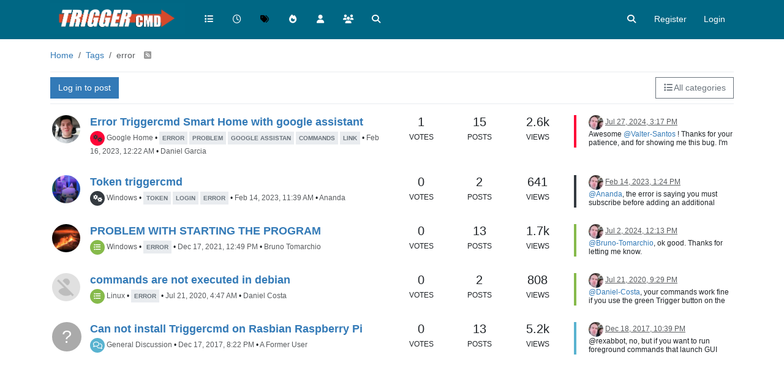

--- FILE ---
content_type: text/html; charset=utf-8
request_url: https://www.triggercmd.com/forum/tags/error
body_size: 59613
content:
<!DOCTYPE html>
<html lang="en-US" data-dir="ltr" style="direction: ltr;">
<head>
	<title>Topics tagged under &quot;error&quot; | TRIGGERcmd Forum</title>
	<meta name="viewport" content="width&#x3D;device-width, initial-scale&#x3D;1.0" />
	<meta name="content-type" content="text/html; charset=UTF-8" />
	<meta name="apple-mobile-web-app-capable" content="yes" />
	<meta name="mobile-web-app-capable" content="yes" />
	<meta property="og:site_name" content="TRIGGERcmd Forum" />
	<meta name="msapplication-badge" content="frequency=30; polling-uri=https://www.triggercmd.com/forum/sitemap.xml" />
	<meta name="theme-color" content="#ffffff" />
	<meta name="keywords" content="triggercmd,trigger,command,alexa,remotely,remote,raspberry,pi" />
	<meta name="msapplication-square150x150logo" content="/forum/assets/uploads/system/site-logo.jpg" />
	<meta name="title" content="error" />
	<meta property="og:title" content="error" />
	<meta property="og:image" content="https://www.triggercmd.com/forum/assets/uploads/system/site-logo.jpg" />
	<meta property="og:image:url" content="https://www.triggercmd.com/forum/assets/uploads/system/site-logo.jpg" />
	<meta property="og:image:width" content="7617" />
	<meta property="og:image:height" content="1728" />
	<meta property="og:url" content="https://www.triggercmd.com/forum/tags/error" />
	
	<link rel="stylesheet" type="text/css" href="/forum/assets/client.css?v=6sa9akdcpc2" />
	<link rel="icon" type="image/x-icon" href="/forum/assets/uploads/system/favicon.ico?v&#x3D;6sa9akdcpc2" />
	<link rel="manifest" href="/forum/manifest.webmanifest" crossorigin="use-credentials" />
	<link rel="search" type="application/opensearchdescription+xml" title="TRIGGERcmd Forum" href="/forum/osd.xml" />
	<link rel="apple-touch-icon" href="/forum/assets/uploads/system/touchicon-orig.png" />
	<link rel="icon" sizes="36x36" href="/forum/assets/uploads/system/touchicon-36.png" />
	<link rel="icon" sizes="48x48" href="/forum/assets/uploads/system/touchicon-48.png" />
	<link rel="icon" sizes="72x72" href="/forum/assets/uploads/system/touchicon-72.png" />
	<link rel="icon" sizes="96x96" href="/forum/assets/uploads/system/touchicon-96.png" />
	<link rel="icon" sizes="144x144" href="/forum/assets/uploads/system/touchicon-144.png" />
	<link rel="icon" sizes="192x192" href="/forum/assets/uploads/system/touchicon-192.png" />
	<link rel="prefetch" href="/forum/assets/src/modules/composer.js?v&#x3D;6sa9akdcpc2" />
	<link rel="prefetch" href="/forum/assets/src/modules/composer/uploads.js?v&#x3D;6sa9akdcpc2" />
	<link rel="prefetch" href="/forum/assets/src/modules/composer/drafts.js?v&#x3D;6sa9akdcpc2" />
	<link rel="prefetch" href="/forum/assets/src/modules/composer/tags.js?v&#x3D;6sa9akdcpc2" />
	<link rel="prefetch" href="/forum/assets/src/modules/composer/categoryList.js?v&#x3D;6sa9akdcpc2" />
	<link rel="prefetch" href="/forum/assets/src/modules/composer/resize.js?v&#x3D;6sa9akdcpc2" />
	<link rel="prefetch" href="/forum/assets/src/modules/composer/autocomplete.js?v&#x3D;6sa9akdcpc2" />
	<link rel="prefetch" href="/forum/assets/templates/composer.tpl?v&#x3D;6sa9akdcpc2" />
	<link rel="prefetch" href="/forum/assets/language/en-US/topic.json?v&#x3D;6sa9akdcpc2" />
	<link rel="prefetch" href="/forum/assets/language/en-US/modules.json?v&#x3D;6sa9akdcpc2" />
	<link rel="prefetch" href="/forum/assets/language/en-US/tags.json?v&#x3D;6sa9akdcpc2" />
	<link rel="stylesheet" href="https://www.triggercmd.com/forum/assets/plugins/nodebb-plugin-emoji/emoji/styles.css?v&#x3D;6sa9akdcpc2" />
	<link rel="prefetch stylesheet" href="/forum/assets/plugins/nodebb-plugin-markdown/styles/default.css" />
	<link rel="prefetch" href="/forum/assets/language/en-US/markdown.json?v&#x3D;6sa9akdcpc2" />
	<link rel="canonical" href="https://www.triggercmd.com/forum/tags/error" />
	

	<script>
		var config = JSON.parse('{"relative_path":"/forum","upload_url":"/assets/uploads","asset_base_url":"/forum/assets","assetBaseUrl":"/forum/assets","siteTitle":"TRIGGERcmd Forum","browserTitle":"TRIGGERcmd Forum","titleLayout":"&#123;pageTitle&#125; | &#123;browserTitle&#125;","showSiteTitle":false,"maintenanceMode":false,"postQueue":0,"minimumTitleLength":3,"maximumTitleLength":255,"minimumPostLength":8,"maximumPostLength":32767,"minimumTagsPerTopic":0,"maximumTagsPerTopic":5,"minimumTagLength":3,"maximumTagLength":20,"undoTimeout":10000,"useOutgoingLinksPage":false,"allowGuestHandles":false,"allowTopicsThumbnail":false,"usePagination":false,"disableChat":false,"disableChatMessageEditing":false,"maximumChatMessageLength":1000,"socketioTransports":["polling","websocket"],"socketioOrigins":"https://www.triggercmd.com:*","websocketAddress":"","maxReconnectionAttempts":5,"reconnectionDelay":1500,"topicsPerPage":20,"postsPerPage":20,"maximumFileSize":2048,"theme:id":"nodebb-theme-persona","theme:src":"","defaultLang":"en-US","userLang":"en-US","loggedIn":false,"uid":-1,"cache-buster":"v=6sa9akdcpc2","topicPostSort":"oldest_to_newest","categoryTopicSort":"recently_replied","csrf_token":false,"searchEnabled":true,"searchDefaultInQuick":"titlesposts","bootswatchSkin":"","composer:showHelpTab":true,"enablePostHistory":true,"timeagoCutoff":30,"timeagoCodes":["af","am","ar","az-short","az","be","bg","bs","ca","cs","cy","da","de-short","de","dv","el","en-short","en","es-short","es","et","eu","fa-short","fa","fi","fr-short","fr","gl","he","hr","hu","hy","id","is","it-short","it","ja","jv","ko","ky","lt","lv","mk","nl","no","pl","pt-br-short","pt-br","pt-short","pt","ro","rs","ru","rw","si","sk","sl","sq","sr","sv","th","tr-short","tr","uk","ur","uz","vi","zh-CN","zh-TW"],"cookies":{"enabled":false,"message":"[[global:cookies.message]]","dismiss":"[[global:cookies.accept]]","link":"[[global:cookies.learn-more]]","link_url":"https:&#x2F;&#x2F;www.cookiesandyou.com"},"thumbs":{"size":512},"iconBackgrounds":["#f44336","#e91e63","#9c27b0","#673ab7","#3f51b5","#2196f3","#009688","#1b5e20","#33691e","#827717","#e65100","#ff5722","#795548","#607d8b"],"emailPrompt":1,"useragent":{"isYaBrowser":false,"isAuthoritative":true,"isMobile":false,"isMobileNative":false,"isTablet":false,"isiPad":false,"isiPod":false,"isiPhone":false,"isiPhoneNative":false,"isAndroid":false,"isAndroidNative":false,"isBlackberry":false,"isOpera":false,"isIE":false,"isEdge":false,"isIECompatibilityMode":false,"isSafari":false,"isFirefox":false,"isWebkit":false,"isChrome":true,"isKonqueror":false,"isOmniWeb":false,"isSeaMonkey":false,"isFlock":false,"isAmaya":false,"isPhantomJS":false,"isEpiphany":false,"isDesktop":true,"isWindows":false,"isLinux":false,"isLinux64":false,"isMac":true,"isChromeOS":false,"isBada":false,"isSamsung":false,"isRaspberry":false,"isBot":false,"isCurl":false,"isAndroidTablet":false,"isWinJs":false,"isKindleFire":false,"isSilk":false,"isCaptive":false,"isSmartTV":false,"isUC":false,"isFacebook":false,"isAlamoFire":false,"isElectron":false,"silkAccelerated":false,"browser":"Chrome","version":"131.0.0.0","os":"OS X","platform":"Apple Mac","geoIp":{},"source":"Mozilla/5.0 (Macintosh; Intel Mac OS X 10_15_7) AppleWebKit/537.36 (KHTML, like Gecko) Chrome/131.0.0.0 Safari/537.36; ClaudeBot/1.0; +claudebot@anthropic.com)","isWechat":false},"fontawesome":{"pro":false,"styles":["solid","brands","regular"],"version":"6.5.2"},"acpLang":"undefined","topicSearchEnabled":false,"disableCustomUserSkins":true,"defaultBootswatchSkin":"","composer-default":{},"emojiCustomFirst":false,"google-analytics":{"id":"G-DWYW9BQ455","displayFeatures":"off","ga4id":"G-DWYW9BQ455","useUA":"off"},"markdown":{"highlight":1,"hljsLanguages":["common"],"theme":"default.css","defaultHighlightLanguage":"","externalMark":false},"spam-be-gone":{},"sso-google":{"style":"light"},"hideSubCategories":false,"hideCategoryLastPost":false,"enableQuickReply":false}');
		var app = {
			user: JSON.parse('{"uid":0,"username":"Guest","displayname":"Guest","userslug":"","fullname":"Guest","email":"","icon:text":"?","icon:bgColor":"#aaa","groupTitle":"","groupTitleArray":[],"status":"offline","reputation":0,"email:confirmed":false,"unreadData":{"":{},"new":{},"watched":{},"unreplied":{}},"isAdmin":false,"isGlobalMod":false,"isMod":false,"privileges":{"chat":false,"chat:privileged":false,"upload:post:image":false,"upload:post:file":false,"signature":false,"invite":false,"group:create":false,"search:content":false,"search:users":false,"search:tags":false,"view:users":true,"view:tags":true,"view:groups":true,"local:login":false,"ban":false,"mute":false,"view:users:info":false},"blocks":[],"timeagoCode":"en","offline":true,"lastRoomId":null,"isEmailConfirmSent":false}')
		};

		document.documentElement.style.setProperty('--panel-offset', `${localStorage.getItem('panelOffset') || 0}px`);
	</script>

	
	
	<style>.bg-light {
  background-color: #006784 !important;
}

.navbar-nav {
  --bs-nav-link-color: #fff;
  --bs-nav-link-hover-color: #d6492b;
}

.border-bottom {
  border-bottom: #004a5f !important;
}</style>
	
</head>

<body class="page-tags page-tags-error template-tag page-status-200 theme-persona user-guest skin-noskin">
	<nav id="menu" class="slideout-menu hidden">
		<section class="menu-section" data-section="navigation">
	<ul class="menu-section-list text-bg-dark"></ul>
</section>


	</nav>
	<nav id="chats-menu" class="slideout-menu hidden">
		
	</nav>

	<main id="panel" class="slideout-panel">
		<nav class="navbar sticky-top navbar-expand-lg bg-light header border-bottom py-0" id="header-menu" component="navbar">
			<div class="container justify-content-start flex-nowrap">
							<div class="d-flex align-items-center me-auto" style="min-width: 0px;">
				<button type="button" class="navbar-toggler border-0" id="mobile-menu">
					<i class="fa fa-lg fa-fw fa-bars unread-count" ></i>
					<span component="unread/icon" class="notification-icon fa fa-fw fa-book unread-count" data-content="0" data-unread-url="/unread"></span>
				</button>
				<div class="d-inline-flex align-items-center" style="min-width: 0px;">
					
					<a class="navbar-brand" href="https://triggercmd.com">
						<img alt="TRIGGERcmd" class=" forum-logo d-inline-block align-text-bottom" src="/forum/assets/uploads/system/site-logo.jpg?v=6sa9akdcpc2" />
					</a>
					
					
				</div>
			</div>

			
			<div class="navbar-search visible-xs">
				<form action="/forum/search" method="GET">
					<button type="button" class="btn btn-link"><i class="fa fa-lg fa-fw fa-search" title="Search"></i></button>
					<input autocomplete="off" type="text" class="form-control hidden" name="term" placeholder="Search"/>
					<button class="btn btn-primary hidden" type="submit"></button>
					<input type="text" class="hidden" name="in" value="titlesposts" />
				</form>
				<div class="quick-search-container dropdown-menu d-block mt-2 hidden">
					<div class="quick-search-results-container"></div>
				</div>
			</div>
			

			

			<div component="navbar/title" class="visible-xs hidden">
				<span></span>
			</div>

			<div id="nav-dropdown" class="collapse navbar-collapse d-none d-lg-block">
				<ul id="main-nav" class="navbar-nav me-auto mb-2 mb-lg-0">
					
					
					<li class="nav-item " title="Categories">
						<a class="nav-link navigation-link "
						 href="/forum&#x2F;categories" >
							
							<i class="fa fa-fw fa-list" data-content=""></i>
							
							
							<span class="visible-xs-inline">Categories</span>
							
							
						</a>
						
					</li>
					
					
					
					<li class="nav-item " title="Recent">
						<a class="nav-link navigation-link "
						 href="/forum&#x2F;recent" >
							
							<i class="fa fa-fw fa-clock-o" data-content=""></i>
							
							
							<span class="visible-xs-inline">Recent</span>
							
							
						</a>
						
					</li>
					
					
					
					<li class="nav-item " title="Tags">
						<a class="nav-link navigation-link "
						 href="/forum&#x2F;tags" >
							
							<i class="fa fa-fw fa-tags" data-content=""></i>
							
							
							<span class="visible-xs-inline">Tags</span>
							
							
						</a>
						
					</li>
					
					
					
					<li class="nav-item " title="Popular">
						<a class="nav-link navigation-link "
						 href="/forum&#x2F;popular" >
							
							<i class="fa fa-fw fa-fire" data-content=""></i>
							
							
							<span class="visible-xs-inline">Popular</span>
							
							
						</a>
						
					</li>
					
					
					
					<li class="nav-item " title="Users">
						<a class="nav-link navigation-link "
						 href="/forum&#x2F;users" >
							
							<i class="fa fa-fw fa-user" data-content=""></i>
							
							
							<span class="visible-xs-inline">Users</span>
							
							
						</a>
						
					</li>
					
					
					
					<li class="nav-item " title="Groups">
						<a class="nav-link navigation-link "
						 href="/forum&#x2F;groups" >
							
							<i class="fa fa-fw fa-group" data-content=""></i>
							
							
							<span class="visible-xs-inline">Groups</span>
							
							
						</a>
						
					</li>
					
					
					
					<li class="nav-item " title="Search">
						<a class="nav-link navigation-link "
						 href="/forum&#x2F;search" >
							
							<i class="fa fa-fw fa-search" data-content=""></i>
							
							
							<span class="visible-xs-inline">Search</span>
							
							
						</a>
						
					</li>
					
					
				</ul>
				<ul class="navbar-nav mb-2 mb-lg-0 hidden-xs">
					<li class="nav-item">
						<a href="#" id="reconnect" class="nav-link hide" title="Looks like your connection to TRIGGERcmd Forum was lost, please wait while we try to reconnect.">
							<i class="fa fa-check"></i>
						</a>
					</li>
				</ul>
				
				<div class="navbar-nav mb-2 mb-lg-0 position-relative">
					<form component="search/form" id="search-form" class="d-flex justify-content-end align-items-center" role="search" method="GET">
	<div component="search/fields" class="hidden" id="search-fields">
		<div class="input-group flex-nowrap">
			<input autocomplete="off" type="text" class="form-control" placeholder="Search" name="query" value="">

			<a href="/forum/search" class="btn btn-outline-secondary" aria-label="Type to search">
				<i class="fa fa-gears fa-fw"></i>
			</a>
		</div>

		<div id="quick-search-container" class="quick-search-container dropdown-menu d-block mt-2 hidden">
			<div class="form-check filter-category mb-2 ms-4">
				<input class="form-check-input" type="checkbox" checked>
				<label class="form-check-label name"></label>
			</div>

			<div class="text-center loading-indicator"><i class="fa fa-spinner fa-spin"></i></div>
			<div class="quick-search-results-container"></div>
		</div>
		<button type="submit" class="btn btn-outline-secondary hide">Search</button>
	</div>

	<div id="" class="nav-item"><a component="search/button" id="search-button" href="#" class="nav-link"><i class="fa fa-search fa-fw" title="Search"></i></a></div>
</form>

				</div>
				

				
				
				<ul id="logged-out-menu" class="navbar-nav me-0 mb-2 mb-lg-0 align-items-center">
					
					<li class="nav-item">
						<a class="nav-link" href="/forum/register">
							<i class="fa fa-pencil fa-fw d-inline-block d-sm-none"></i>
							<span>Register</span>
						</a>
					</li>
					
					<li class="nav-item">
						<a class="nav-link" href="/forum/login">
							<i class="fa fa-sign-in fa-fw d-inline-block d-sm-none"></i>
							<span>Login</span>
						</a>
					</li>
				</ul>
				
				
			</div>

			</div>
		</nav>
		<script>
			const rect = document.getElementById('header-menu').getBoundingClientRect();
			const offset = Math.max(0, rect.bottom);
			document.documentElement.style.setProperty('--panel-offset', offset + `px`);
		</script>
		<div class="container pt-3" id="content">
		<noscript>
    <div class="alert alert-danger">
        <p>
            Your browser does not seem to support JavaScript. As a result, your viewing experience will be diminished, and you have been placed in <strong>read-only mode</strong>.
        </p>
        <p>
            Please download a browser that supports JavaScript, or enable it if it's disabled (i.e. NoScript).
        </p>
    </div>
</noscript>
		

<ol class="breadcrumb" itemscope="itemscope" itemprop="breadcrumb" itemtype="http://schema.org/BreadcrumbList">
	
	<li itemscope="itemscope" itemprop="itemListElement" itemtype="http://schema.org/ListItem" class="breadcrumb-item ">
		<meta itemprop="position" content="0" />
		<a href="https://www.triggercmd.com/forum" itemprop="item">
			<span itemprop="name">
				Home
				
			</span>
		</a>
	</li>
	
	<li itemscope="itemscope" itemprop="itemListElement" itemtype="http://schema.org/ListItem" class="breadcrumb-item ">
		<meta itemprop="position" content="1" />
		<a href="https://www.triggercmd.com/forum//tags" itemprop="item">
			<span itemprop="name">
				Tags
				
			</span>
		</a>
	</li>
	
	<li component="breadcrumb/current" itemscope="itemscope" itemprop="itemListElement" itemtype="http://schema.org/ListItem" class="breadcrumb-item active">
		<meta itemprop="position" content="2" />
		
			<span itemprop="name">
				error
				
				
				<a target="_blank" href="/forum/tags/error.rss" itemprop="item"><i class="fa fa-rss-square"></i></a>
				
			</span>
		
	</li>
	
</ol>


<div data-widget-area="header">
	
</div>
<div class="tag">
	<div class="topic-list-header sticky-top btn-toolbar justify-content-between py-2 mb-2 gap-1">
		<div class="d-flex gap-1 align-items-stretch">
			
			<a component="category/post/guest" href="/forum/login" class="btn btn-primary">Log in to post</a>
			
		</div>
		<div class="d-flex gap-1 align-items-stretch">
		
		<div component="category/dropdown" class="btn-group dropdown-right category-dropdown-container bottom-sheet">
	<button type="button" class="btn btn-outline-secondary d-flex gap-2 align-items-baseline dropdown-toggle" data-bs-toggle="dropdown" aria-haspopup="true" aria-expanded="false">
    
    <i class="fa fa-fw fa-list"></i>
    <span class="visible-md-inline visible-lg-inline">All categories</span>
</button>
<div component="category-selector-search" class="hidden position-absolute">
    <input type="text" class="form-control" placeholder="Type to search" autocomplete="off">
</div>
<ul component="category/list" class="dropdown-menu category-dropdown-menu" role="menu">
    <li role="presentation" class="category" data-cid="all">
        <a class="dropdown-item" role="menuitem" href="/forum/tags/error"><i component="category/select/icon" class="fa fa-fw fa-check "></i> All categories</a>
    </li>
    
</ul>
 </div>
		
		</div>
	</div>

	<div class="category">
		

		<ul component="category" class="topic-list" itemscope itemtype="http://www.schema.org/ItemList" data-nextstart="" data-set="">
	
	<li component="category/topic" class="row clearfix category-item unread" data-tid="2542" data-index="0" data-cid="16" itemprop="itemListElement" itemscope itemtype="https://schema.org/ListItem">
		<link itemprop="url" content="/forum/topic/2542/error-triggercmd-smart-home-with-google-assistant" />
		<meta itemprop="name" content="Error Triggercmd Smart Home with google assistant" />
		<meta itemprop="itemListOrder" content="descending" />
		<meta itemprop="position" content="1" />
		<a id="0" data-index="0" component="topic/anchor"></a>

		<div class="col-md-6 col-sm-9 col-10 content">
			<div class="avatar float-start me-2">
				

				
				<a href="/forum/user/daniel-garcia" class="float-start">
					
					<img  alt="Daniel Garcia" title="Daniel Garcia" data-uid="8611" loading="lazy" aria-label="User avatar for Daniel Garcia" class="avatar not-responsive avatar-rounded" component="avatar/picture" src="https://lh3.googleusercontent.com/a-/AOh14Gj0s4UOsM2q2XZkB_9lO5iDoiseWhSmzwpskf91MQ=s96-c" style="--avatar-size: 48px;" onError="this.remove();" itemprop="image" /><span  alt="Daniel Garcia" title="Daniel Garcia" data-uid="8611" loading="lazy" aria-label="User avatar for Daniel Garcia" class="avatar not-responsive avatar-rounded" component="avatar/icon" style="--avatar-size: 48px; background-color: #f44336;">D</span>
					
				</a>
				
			</div>

			<h2 component="topic/header" class="title mb-1">
				<i component="topic/watched" class="fa fa-bell-o hidden" title="Watching"></i>
				<i component="topic/watched" class="fa fa-eye-slash hidden" title="Ignoring"></i>
				<i component="topic/scheduled" class="fa fa-clock-o hidden" title="Scheduled"></i>
				<i component="topic/pinned" class="fa fa-thumb-tack hidden" title="Pinned"></i>
				<i component="topic/locked" class="fa fa-lock hidden" title="Locked"></i>
				<i component="topic/moved" class="fa fa-arrow-circle-right hidden" title="Moved"></i>
				

				
				<a href="/forum/topic/2542/error-triggercmd-smart-home-with-google-assistant">Error Triggercmd Smart Home with google assistant</a>
				
			</h2>
			<div class="info">
				
				<div class="category-item d-inline-block">
					<span class="icon d-inline-flex justify-content-center align-items-center align-middle rounded-circle" style="background-color: #fe0537; border-color: #fe0537!important; color: #373737; width:24px; height: 24px; font-size: 12px;"><i class="fa fa-fw fa-cogs"></i></span>
					<a class="text-muted" href="/forum/category/16/google-home">Google Home</a>
				</div>
				&bull;
				


				<span data-tid="2542" component="topic/tags" class="tag-list hidden-xs ">
					
					<a href="/forum/tags/error"><span class="tag tag-item fw-bold tag-class-error" data-tag="error">error</span></a>
					
					<a href="/forum/tags/problem"><span class="tag tag-item fw-bold tag-class-problem" data-tag="problem">problem</span></a>
					
					<a href="/forum/tags/google%20assistan"><span class="tag tag-item fw-bold tag-class-google-assistan" data-tag="google assistan">google assistan</span></a>
					
					<a href="/forum/tags/commands"><span class="tag tag-item fw-bold tag-class-commands" data-tag="commands">commands</span></a>
					
					<a href="/forum/tags/link"><span class="tag tag-item fw-bold tag-class-link" data-tag="link">link</span></a>
					
					&bull;
				</span>

				<span class="hidden-xs"><span class="timeago text-muted" title="2023-02-16T00:22:39.771Z"></span> &bull; <a class="text-muted" href="/forum/user/daniel-garcia">Daniel Garcia</a></span>

				<span class="visible-xs-inline timeago text-muted" title="2024-07-27T15:17:55.307Z"></span>
			</div>
		</div>

		<div class="mobile-stat col-2 visible-xs text-end">
			<span>15</span> <a href="/forum/topic/2542/error-triggercmd-smart-home-with-google-assistant/15"><i class="fa fa-arrow-circle-right"></i></a>
		</div>

		<div class="col-md-1 hidden-sm hidden-xs stats stats-votes">
			
			<span title="1">1</span><br />
			<small>Votes</small>
			
		</div>

		<div class="col-md-1 hidden-sm hidden-xs stats stats-postcount">
			<span title="15">15</span><br />
			<small>Posts</small>
		</div>

		<div class="col-md-1 hidden-sm hidden-xs stats stats-viewcount">
			<span title="2618">2.6k</span><br />
			<small>Views</small>
		</div>

		<div class="col-md-3 col-sm-3 teaser hidden-xs" component="topic/teaser">
			<div class="lastpost background-link-container" style="border-color: #fe0537">
				<a class="background-link" href="/forum/topic/2542/error-triggercmd-smart-home-with-google-assistant/15"></a>
				
				
				<p>
					<a href="/forum/user/russ"><img  alt="Russ" title="Russ" data-uid="1" loading="lazy" aria-label="User avatar for Russ" class="avatar not-responsive avatar-rounded" component="avatar/picture" src="/forum/assets/uploads/profile/uid-1/1-profileavatar.jpeg" style="--avatar-size: 24px;" onError="this.remove();" itemprop="image" /><span  alt="Russ" title="Russ" data-uid="1" loading="lazy" aria-label="User avatar for Russ" class="avatar not-responsive avatar-rounded" component="avatar/icon" style="--avatar-size: 24px; background-color: #827717;">R</span></a>
					<a class="permalink text-muted" href="/forum/topic/2542/error-triggercmd-smart-home-with-google-assistant/15">
						<span class="timeago" title="2024-07-27T15:17:55.307Z"></span>
					</a>
				</p>
				<div class="post-content">
					<p dir="auto">Awesome <a class="mention plugin-mentions-user plugin-mentions-a" href="https://www.triggercmd.com/forum/uid/23372">@Valter-Santos</a> !  Thanks for your patience, and for showing me this bug.  I'm working on the fix now.</p>
<p dir="auto">EDIT:  It should be fixed now, so it won't error even if you do have multiple triggers with the same name on the same computer.</p>

				</div>
				
				
			</div>
		</div>
	</li>
	
	<li component="category/topic" class="row clearfix category-item unread" data-tid="2539" data-index="1" data-cid="11" itemprop="itemListElement" itemscope itemtype="https://schema.org/ListItem">
		<link itemprop="url" content="/forum/topic/2539/token-triggercmd" />
		<meta itemprop="name" content="Token triggercmd" />
		<meta itemprop="itemListOrder" content="descending" />
		<meta itemprop="position" content="2" />
		<a id="1" data-index="1" component="topic/anchor"></a>

		<div class="col-md-6 col-sm-9 col-10 content">
			<div class="avatar float-start me-2">
				

				
				<a href="/forum/user/ananda" class="float-start">
					
					<img  alt="Ananda" title="Ananda" data-uid="19403" loading="lazy" aria-label="User avatar for Ananda" class="avatar not-responsive avatar-rounded" component="avatar/picture" src="https://lh3.googleusercontent.com/a/AEdFTp40un6kAu0yyeRnJoQnNffIsOz_iSPqAIaFZKM0sg=s96-c" style="--avatar-size: 48px;" onError="this.remove();" itemprop="image" /><span  alt="Ananda" title="Ananda" data-uid="19403" loading="lazy" aria-label="User avatar for Ananda" class="avatar not-responsive avatar-rounded" component="avatar/icon" style="--avatar-size: 48px; background-color: #2196f3;">A</span>
					
				</a>
				
			</div>

			<h2 component="topic/header" class="title mb-1">
				<i component="topic/watched" class="fa fa-bell-o hidden" title="Watching"></i>
				<i component="topic/watched" class="fa fa-eye-slash hidden" title="Ignoring"></i>
				<i component="topic/scheduled" class="fa fa-clock-o hidden" title="Scheduled"></i>
				<i component="topic/pinned" class="fa fa-thumb-tack hidden" title="Pinned"></i>
				<i component="topic/locked" class="fa fa-lock hidden" title="Locked"></i>
				<i component="topic/moved" class="fa fa-arrow-circle-right hidden" title="Moved"></i>
				

				
				<a href="/forum/topic/2539/token-triggercmd">Token triggercmd</a>
				
			</h2>
			<div class="info">
				
				<div class="category-item d-inline-block">
					<span class="icon d-inline-flex justify-content-center align-items-center align-middle rounded-circle" style="background-color: #343a40; border-color: #343a40!important; color: #ffffff; width:24px; height: 24px; font-size: 12px;"><i class="fa fa-fw fa-cogs"></i></span>
					<a class="text-muted" href="/forum/category/11/windows">Windows</a>
				</div>
				&bull;
				


				<span data-tid="2539" component="topic/tags" class="tag-list hidden-xs ">
					
					<a href="/forum/tags/token"><span class="tag tag-item fw-bold tag-class-token" data-tag="token">token</span></a>
					
					<a href="/forum/tags/login"><span class="tag tag-item fw-bold tag-class-login" data-tag="login">login</span></a>
					
					<a href="/forum/tags/error"><span class="tag tag-item fw-bold tag-class-error" data-tag="error">error</span></a>
					
					&bull;
				</span>

				<span class="hidden-xs"><span class="timeago text-muted" title="2023-02-14T11:39:29.123Z"></span> &bull; <a class="text-muted" href="/forum/user/ananda">Ananda</a></span>

				<span class="visible-xs-inline timeago text-muted" title="2023-02-14T13:24:00.727Z"></span>
			</div>
		</div>

		<div class="mobile-stat col-2 visible-xs text-end">
			<span>2</span> <a href="/forum/topic/2539/token-triggercmd/2"><i class="fa fa-arrow-circle-right"></i></a>
		</div>

		<div class="col-md-1 hidden-sm hidden-xs stats stats-votes">
			
			<span title="0">0</span><br />
			<small>Votes</small>
			
		</div>

		<div class="col-md-1 hidden-sm hidden-xs stats stats-postcount">
			<span title="2">2</span><br />
			<small>Posts</small>
		</div>

		<div class="col-md-1 hidden-sm hidden-xs stats stats-viewcount">
			<span title="641">641</span><br />
			<small>Views</small>
		</div>

		<div class="col-md-3 col-sm-3 teaser hidden-xs" component="topic/teaser">
			<div class="lastpost background-link-container" style="border-color: #343a40">
				<a class="background-link" href="/forum/topic/2539/token-triggercmd/2"></a>
				
				
				<p>
					<a href="/forum/user/russ"><img  alt="Russ" title="Russ" data-uid="1" loading="lazy" aria-label="User avatar for Russ" class="avatar not-responsive avatar-rounded" component="avatar/picture" src="/forum/assets/uploads/profile/uid-1/1-profileavatar.jpeg" style="--avatar-size: 24px;" onError="this.remove();" itemprop="image" /><span  alt="Russ" title="Russ" data-uid="1" loading="lazy" aria-label="User avatar for Russ" class="avatar not-responsive avatar-rounded" component="avatar/icon" style="--avatar-size: 24px; background-color: #827717;">R</span></a>
					<a class="permalink text-muted" href="/forum/topic/2539/token-triggercmd/2">
						<span class="timeago" title="2023-02-14T13:24:00.727Z"></span>
					</a>
				</p>
				<div class="post-content">
					<p dir="auto"><a class="mention plugin-mentions-user plugin-mentions-a" href="https://www.triggercmd.com/forum/uid/19403">@Ananda</a>, the error is saying you must subscribe before adding an additional computer.  You must have a computer in your account already.  If you delete it, or subscribe, you won't get this error.</p>
<p dir="auto">The subscription allows you to have more than one computer, and run more than one command per minute.</p>

				</div>
				
				
			</div>
		</div>
	</li>
	
	<li component="category/topic" class="row clearfix category-item unread" data-tid="1893" data-index="2" data-cid="8" itemprop="itemListElement" itemscope itemtype="https://schema.org/ListItem">
		<link itemprop="url" content="/forum/topic/1893/problem-with-starting-the-program" />
		<meta itemprop="name" content="PROBLEM WITH STARTING THE PROGRAM" />
		<meta itemprop="itemListOrder" content="descending" />
		<meta itemprop="position" content="3" />
		<a id="2" data-index="2" component="topic/anchor"></a>

		<div class="col-md-6 col-sm-9 col-10 content">
			<div class="avatar float-start me-2">
				

				
				<a href="/forum/user/bruno-tomarchio" class="float-start">
					
					<img  alt="Bruno Tomarchio" title="Bruno Tomarchio" data-uid="12971" loading="lazy" aria-label="User avatar for Bruno Tomarchio" class="avatar not-responsive avatar-rounded" component="avatar/picture" src="https://lh3.googleusercontent.com/a-/AOh14GhIt2k6vJ_i3dyBaOl-b3SXLQn7cRZLozYLjYlM=s96-c" style="--avatar-size: 48px;" onError="this.remove();" itemprop="image" /><span  alt="Bruno Tomarchio" title="Bruno Tomarchio" data-uid="12971" loading="lazy" aria-label="User avatar for Bruno Tomarchio" class="avatar not-responsive avatar-rounded" component="avatar/icon" style="--avatar-size: 48px; background-color: #f44336;">B</span>
					
				</a>
				
			</div>

			<h2 component="topic/header" class="title mb-1">
				<i component="topic/watched" class="fa fa-bell-o hidden" title="Watching"></i>
				<i component="topic/watched" class="fa fa-eye-slash hidden" title="Ignoring"></i>
				<i component="topic/scheduled" class="fa fa-clock-o hidden" title="Scheduled"></i>
				<i component="topic/pinned" class="fa fa-thumb-tack hidden" title="Pinned"></i>
				<i component="topic/locked" class="fa fa-lock hidden" title="Locked"></i>
				<i component="topic/moved" class="fa fa-arrow-circle-right hidden" title="Moved"></i>
				

				
				<a href="/forum/topic/1893/problem-with-starting-the-program">PROBLEM WITH STARTING THE PROGRAM</a>
				
			</h2>
			<div class="info">
				
				<div class="category-item d-inline-block">
					<span class="icon d-inline-flex justify-content-center align-items-center align-middle rounded-circle" style="background-color: #86ba4b; border-color: #86ba4b!important; color: #ffffff; width:24px; height: 24px; font-size: 12px;"><i class="fa fa-fw fa-list-ul"></i></span>
					<a class="text-muted" href="/forum/category/8/windows">Windows</a>
				</div>
				&bull;
				


				<span data-tid="1893" component="topic/tags" class="tag-list hidden-xs ">
					
					<a href="/forum/tags/error"><span class="tag tag-item fw-bold tag-class-error" data-tag="error">error</span></a>
					
					&bull;
				</span>

				<span class="hidden-xs"><span class="timeago text-muted" title="2021-12-17T12:49:09.122Z"></span> &bull; <a class="text-muted" href="/forum/user/bruno-tomarchio">Bruno Tomarchio</a></span>

				<span class="visible-xs-inline timeago text-muted" title="2024-07-02T12:13:39.621Z"></span>
			</div>
		</div>

		<div class="mobile-stat col-2 visible-xs text-end">
			<span>13</span> <a href="/forum/topic/1893/problem-with-starting-the-program/13"><i class="fa fa-arrow-circle-right"></i></a>
		</div>

		<div class="col-md-1 hidden-sm hidden-xs stats stats-votes">
			
			<span title="0">0</span><br />
			<small>Votes</small>
			
		</div>

		<div class="col-md-1 hidden-sm hidden-xs stats stats-postcount">
			<span title="13">13</span><br />
			<small>Posts</small>
		</div>

		<div class="col-md-1 hidden-sm hidden-xs stats stats-viewcount">
			<span title="1744">1.7k</span><br />
			<small>Views</small>
		</div>

		<div class="col-md-3 col-sm-3 teaser hidden-xs" component="topic/teaser">
			<div class="lastpost background-link-container" style="border-color: #86ba4b">
				<a class="background-link" href="/forum/topic/1893/problem-with-starting-the-program/13"></a>
				
				
				<p>
					<a href="/forum/user/russ"><img  alt="Russ" title="Russ" data-uid="1" loading="lazy" aria-label="User avatar for Russ" class="avatar not-responsive avatar-rounded" component="avatar/picture" src="/forum/assets/uploads/profile/uid-1/1-profileavatar.jpeg" style="--avatar-size: 24px;" onError="this.remove();" itemprop="image" /><span  alt="Russ" title="Russ" data-uid="1" loading="lazy" aria-label="User avatar for Russ" class="avatar not-responsive avatar-rounded" component="avatar/icon" style="--avatar-size: 24px; background-color: #827717;">R</span></a>
					<a class="permalink text-muted" href="/forum/topic/1893/problem-with-starting-the-program/13">
						<span class="timeago" title="2024-07-02T12:13:39.621Z"></span>
					</a>
				</p>
				<div class="post-content">
					<p dir="auto"><a class="mention plugin-mentions-user plugin-mentions-a" href="https://www.triggercmd.com/forum/uid/12971">@Bruno-Tomarchio</a>, ok good.  Thanks for letting me know.</p>

				</div>
				
				
			</div>
		</div>
	</li>
	
	<li component="category/topic" class="row clearfix category-item unread" data-tid="793" data-index="3" data-cid="9" itemprop="itemListElement" itemscope itemtype="https://schema.org/ListItem">
		<link itemprop="url" content="/forum/topic/793/commands-are-not-executed-in-debian" />
		<meta itemprop="name" content="commands are not executed in debian" />
		<meta itemprop="itemListOrder" content="descending" />
		<meta itemprop="position" content="4" />
		<a id="3" data-index="3" component="topic/anchor"></a>

		<div class="col-md-6 col-sm-9 col-10 content">
			<div class="avatar float-start me-2">
				

				
				<a href="/forum/user/daniel-costa" class="float-start">
					
					<img  alt="Daniel Costa" title="Daniel Costa" data-uid="4031" loading="lazy" aria-label="User avatar for Daniel Costa" class="avatar not-responsive avatar-rounded" component="avatar/picture" src="https://lh3.googleusercontent.com/a-/AOh14GhbEIi5CkIEPmmFpvj-c2xbAWofVjvOH1zi_vq4" style="--avatar-size: 48px;" onError="this.remove();" itemprop="image" /><span  alt="Daniel Costa" title="Daniel Costa" data-uid="4031" loading="lazy" aria-label="User avatar for Daniel Costa" class="avatar not-responsive avatar-rounded" component="avatar/icon" style="--avatar-size: 48px; background-color: #1b5e20;">D</span>
					
				</a>
				
			</div>

			<h2 component="topic/header" class="title mb-1">
				<i component="topic/watched" class="fa fa-bell-o hidden" title="Watching"></i>
				<i component="topic/watched" class="fa fa-eye-slash hidden" title="Ignoring"></i>
				<i component="topic/scheduled" class="fa fa-clock-o hidden" title="Scheduled"></i>
				<i component="topic/pinned" class="fa fa-thumb-tack hidden" title="Pinned"></i>
				<i component="topic/locked" class="fa fa-lock hidden" title="Locked"></i>
				<i component="topic/moved" class="fa fa-arrow-circle-right hidden" title="Moved"></i>
				

				
				<a href="/forum/topic/793/commands-are-not-executed-in-debian">commands are not executed in debian</a>
				
			</h2>
			<div class="info">
				
				<div class="category-item d-inline-block">
					<span class="icon d-inline-flex justify-content-center align-items-center align-middle rounded-circle" style="background-color: #86ba4b; border-color: #86ba4b!important; color: #ffffff; width:24px; height: 24px; font-size: 12px;"><i class="fa fa-fw fa-list-ul"></i></span>
					<a class="text-muted" href="/forum/category/9/linux">Linux</a>
				</div>
				&bull;
				


				<span data-tid="793" component="topic/tags" class="tag-list hidden-xs ">
					
					<a href="/forum/tags/error"><span class="tag tag-item fw-bold tag-class-error" data-tag="error">error</span></a>
					
					&bull;
				</span>

				<span class="hidden-xs"><span class="timeago text-muted" title="2020-07-21T04:47:27.057Z"></span> &bull; <a class="text-muted" href="/forum/user/daniel-costa">Daniel Costa</a></span>

				<span class="visible-xs-inline timeago text-muted" title="2020-07-21T21:29:57.641Z"></span>
			</div>
		</div>

		<div class="mobile-stat col-2 visible-xs text-end">
			<span>2</span> <a href="/forum/topic/793/commands-are-not-executed-in-debian/2"><i class="fa fa-arrow-circle-right"></i></a>
		</div>

		<div class="col-md-1 hidden-sm hidden-xs stats stats-votes">
			
			<span title="0">0</span><br />
			<small>Votes</small>
			
		</div>

		<div class="col-md-1 hidden-sm hidden-xs stats stats-postcount">
			<span title="2">2</span><br />
			<small>Posts</small>
		</div>

		<div class="col-md-1 hidden-sm hidden-xs stats stats-viewcount">
			<span title="808">808</span><br />
			<small>Views</small>
		</div>

		<div class="col-md-3 col-sm-3 teaser hidden-xs" component="topic/teaser">
			<div class="lastpost background-link-container" style="border-color: #86ba4b">
				<a class="background-link" href="/forum/topic/793/commands-are-not-executed-in-debian/2"></a>
				
				
				<p>
					<a href="/forum/user/russ"><img  alt="Russ" title="Russ" data-uid="1" loading="lazy" aria-label="User avatar for Russ" class="avatar not-responsive avatar-rounded" component="avatar/picture" src="/forum/assets/uploads/profile/uid-1/1-profileavatar.jpeg" style="--avatar-size: 24px;" onError="this.remove();" itemprop="image" /><span  alt="Russ" title="Russ" data-uid="1" loading="lazy" aria-label="User avatar for Russ" class="avatar not-responsive avatar-rounded" component="avatar/icon" style="--avatar-size: 24px; background-color: #827717;">R</span></a>
					<a class="permalink text-muted" href="/forum/topic/793/commands-are-not-executed-in-debian/2">
						<span class="timeago" title="2020-07-21T21:29:57.641Z"></span>
					</a>
				</p>
				<div class="post-content">
					<p dir="auto"><a class="mention plugin-mentions-user plugin-mentions-a" href="https://www.triggercmd.com/forum/uid/4031">@Daniel-Costa</a>, your commands work fine if you use the green Trigger button on the website, correct?  Just not from Alexa?</p>
<p dir="auto">Does it work if you say, "Alexa, ask TRIGGERcmd to run calculator" ?</p>
<p dir="auto">Please give me more info, like what your command's Voice word is, and what exactly you're saying to Alexa.</p>
<p dir="auto">Check out <a href="https://www.triggercmd.com/forum/topic/794/alexa-bugs-make-command-called-shutdown-confuses-skill">this post</a> for other ideas.</p>

				</div>
				
				
			</div>
		</div>
	</li>
	
	<li component="category/topic" class="row clearfix category-item unread" data-tid="114" data-index="4" data-cid="2" itemprop="itemListElement" itemscope itemtype="https://schema.org/ListItem">
		<link itemprop="url" content="/forum/topic/114/can-not-install-triggercmd-on-rasbian-raspberry-pi" />
		<meta itemprop="name" content="Can not install Triggercmd on Rasbian Raspberry Pi" />
		<meta itemprop="itemListOrder" content="descending" />
		<meta itemprop="position" content="5" />
		<a id="4" data-index="4" component="topic/anchor"></a>

		<div class="col-md-6 col-sm-9 col-10 content">
			<div class="avatar float-start me-2">
				

				
				<a href="#" class="float-start">
					
					<span  alt="A Former User" title="A Former User" data-uid="0" loading="lazy" aria-label="User avatar for A Former User" class="avatar not-responsive avatar-rounded" component="avatar/icon" style="--avatar-size: 48px; background-color: #aaa;">?</span>
					
				</a>
				
			</div>

			<h2 component="topic/header" class="title mb-1">
				<i component="topic/watched" class="fa fa-bell-o hidden" title="Watching"></i>
				<i component="topic/watched" class="fa fa-eye-slash hidden" title="Ignoring"></i>
				<i component="topic/scheduled" class="fa fa-clock-o hidden" title="Scheduled"></i>
				<i component="topic/pinned" class="fa fa-thumb-tack hidden" title="Pinned"></i>
				<i component="topic/locked" class="fa fa-lock hidden" title="Locked"></i>
				<i component="topic/moved" class="fa fa-arrow-circle-right hidden" title="Moved"></i>
				

				
				<a href="/forum/topic/114/can-not-install-triggercmd-on-rasbian-raspberry-pi">Can not install Triggercmd on Rasbian Raspberry Pi</a>
				
			</h2>
			<div class="info">
				
				<div class="category-item d-inline-block">
					<span class="icon d-inline-flex justify-content-center align-items-center align-middle rounded-circle" style="background-color: #59b3d0; border-color: #59b3d0!important; color: #ffffff; width:24px; height: 24px; font-size: 12px;"><i class="fa fa-fw fa-comments-o"></i></span>
					<a class="text-muted" href="/forum/category/2/general-discussion">General Discussion</a>
				</div>
				&bull;
				


				<span data-tid="114" component="topic/tags" class="tag-list hidden-xs hidden">
					
					&bull;
				</span>

				<span class="hidden-xs"><span class="timeago text-muted" title="2017-12-17T20:22:04.823Z"></span> &bull; <a class="text-muted" href="#">A Former User</a></span>

				<span class="visible-xs-inline timeago text-muted" title="2017-12-18T22:39:18.706Z"></span>
			</div>
		</div>

		<div class="mobile-stat col-2 visible-xs text-end">
			<span>13</span> <a href="/forum/topic/114/can-not-install-triggercmd-on-rasbian-raspberry-pi/13"><i class="fa fa-arrow-circle-right"></i></a>
		</div>

		<div class="col-md-1 hidden-sm hidden-xs stats stats-votes">
			
			<span title="0">0</span><br />
			<small>Votes</small>
			
		</div>

		<div class="col-md-1 hidden-sm hidden-xs stats stats-postcount">
			<span title="13">13</span><br />
			<small>Posts</small>
		</div>

		<div class="col-md-1 hidden-sm hidden-xs stats stats-viewcount">
			<span title="5219">5.2k</span><br />
			<small>Views</small>
		</div>

		<div class="col-md-3 col-sm-3 teaser hidden-xs" component="topic/teaser">
			<div class="lastpost background-link-container" style="border-color: #59b3d0">
				<a class="background-link" href="/forum/topic/114/can-not-install-triggercmd-on-rasbian-raspberry-pi/13"></a>
				
				
				<p>
					<a href="/forum/user/russ"><img  alt="Russ" title="Russ" data-uid="1" loading="lazy" aria-label="User avatar for Russ" class="avatar not-responsive avatar-rounded" component="avatar/picture" src="/forum/assets/uploads/profile/uid-1/1-profileavatar.jpeg" style="--avatar-size: 24px;" onError="this.remove();" itemprop="image" /><span  alt="Russ" title="Russ" data-uid="1" loading="lazy" aria-label="User avatar for Russ" class="avatar not-responsive avatar-rounded" component="avatar/icon" style="--avatar-size: 24px; background-color: #827717;">R</span></a>
					<a class="permalink text-muted" href="/forum/topic/114/can-not-install-triggercmd-on-rasbian-raspberry-pi/13">
						<span class="timeago" title="2017-12-18T22:39:18.706Z"></span>
					</a>
				</p>
				<div class="post-content">
					<p dir="auto">@rexabbot, no, but if you want to run foreground commands that launch GUI application like a browser, you can open a terminal window within X-Windows, and run <strong>triggercmdagent</strong>.  That will run the agent in foreground mode.</p>
<p dir="auto">Unfortunately you won't be able to use the GUI editor though, so you'll have to edit the commands.json file manually with vi or pico.</p>

				</div>
				
				
			</div>
		</div>
	</li>
	
</ul>

		<button id="load-more-btn" class="btn btn-primary hide">Load More</button>
		
	</div>
</div>
<script id="ajaxify-data" type="application/json">{"topics":[{"cid":16,"lastposttime":1722093475307,"mainPid":6768,"postcount":15,"slug":"2542/error-triggercmd-smart-home-with-google-assistant","tags":[{"value":"error","valueEscaped":"error","valueEncoded":"error","class":"error"},{"value":"problem","valueEscaped":"problem","valueEncoded":"problem","class":"problem"},{"value":"google assistan","valueEscaped":"google assistan","valueEncoded":"google%20assistan","class":"google-assistan"},{"value":"commands","valueEscaped":"commands","valueEncoded":"commands","class":"commands"},{"value":"link","valueEscaped":"link","valueEncoded":"link","class":"link"}],"tid":2542,"timestamp":1676506959771,"title":"Error Triggercmd Smart Home with google assistant","uid":8611,"viewcount":2618,"postercount":4,"teaserPid":8090,"downvotes":0,"upvotes":1,"deleted":0,"locked":0,"pinned":0,"pinExpiry":0,"deleterUid":0,"titleRaw":"Error Triggercmd Smart Home with google assistant","timestampISO":"2023-02-16T00:22:39.771Z","scheduled":false,"lastposttimeISO":"2024-07-27T15:17:55.307Z","pinExpiryISO":"","votes":1,"thumbs":[],"category":{"cid":16,"name":"Google Home","slug":"16/google-home","icon":"fa-cogs","backgroundImage":"","imageClass":"cover","bgColor":"#fe0537","color":"#373737","disabled":0},"user":{"uid":8611,"username":"Daniel Garcia","userslug":"daniel-garcia","reputation":2,"postcount":6,"picture":"https://lh3.googleusercontent.com/a-/AOh14Gj0s4UOsM2q2XZkB_9lO5iDoiseWhSmzwpskf91MQ=s96-c","signature":null,"banned":false,"status":"offline","displayname":"Daniel Garcia","icon:text":"D","icon:bgColor":"#f44336","banned_until_readable":"Not Banned"},"teaser":{"pid":8090,"uid":1,"timestamp":1722093475307,"tid":2542,"content":"<p dir=\"auto\">Awesome <a class=\"mention plugin-mentions-user plugin-mentions-a\" href=\"https://www.triggercmd.com/forum/uid/23372\">@Valter-Santos<\/a> !  Thanks for your patience, and for showing me this bug.  I'm working on the fix now.<\/p>\n<p dir=\"auto\">EDIT:  It should be fixed now, so it won't error even if you do have multiple triggers with the same name on the same computer.<\/p>\n","timestampISO":"2024-07-27T15:17:55.307Z","user":{"uid":1,"username":"Russ","userslug":"russ","picture":"/forum/assets/uploads/profile/uid-1/1-profileavatar.jpeg","displayname":"Russ","icon:text":"R","icon:bgColor":"#827717"},"index":15},"isOwner":false,"ignored":false,"followed":false,"unread":true,"bookmark":null,"unreplied":false,"icons":[],"index":0},{"cid":11,"lastposttime":1676381040727,"mainPid":6760,"postcount":2,"slug":"2539/token-triggercmd","tags":[{"value":"token","valueEscaped":"token","valueEncoded":"token","class":"token"},{"value":"login","valueEscaped":"login","valueEncoded":"login","class":"login"},{"value":"error","valueEscaped":"error","valueEncoded":"error","class":"error"}],"tid":2539,"timestamp":1676374769123,"title":"Token triggercmd","uid":19403,"viewcount":641,"postercount":2,"teaserPid":6761,"deleted":0,"locked":0,"pinned":0,"pinExpiry":0,"upvotes":0,"downvotes":0,"deleterUid":0,"titleRaw":"Token triggercmd","timestampISO":"2023-02-14T11:39:29.123Z","scheduled":false,"lastposttimeISO":"2023-02-14T13:24:00.727Z","pinExpiryISO":"","votes":0,"thumbs":[],"category":{"cid":11,"name":"Windows","slug":"11/windows","icon":"fa-cogs","backgroundImage":"","imageClass":"cover","bgColor":"#343a40","color":"#ffffff","disabled":0},"user":{"uid":19403,"username":"Ananda","userslug":"ananda","reputation":0,"postcount":1,"picture":"https://lh3.googleusercontent.com/a/AEdFTp40un6kAu0yyeRnJoQnNffIsOz_iSPqAIaFZKM0sg=s96-c","signature":null,"banned":false,"status":"offline","displayname":"Ananda","icon:text":"A","icon:bgColor":"#2196f3","banned_until_readable":"Not Banned"},"teaser":{"pid":6761,"uid":1,"timestamp":1676381040727,"tid":2539,"content":"<p dir=\"auto\"><a class=\"mention plugin-mentions-user plugin-mentions-a\" href=\"https://www.triggercmd.com/forum/uid/19403\">@Ananda<\/a>, the error is saying you must subscribe before adding an additional computer.  You must have a computer in your account already.  If you delete it, or subscribe, you won't get this error.<\/p>\n<p dir=\"auto\">The subscription allows you to have more than one computer, and run more than one command per minute.<\/p>\n","timestampISO":"2023-02-14T13:24:00.727Z","user":{"uid":1,"username":"Russ","userslug":"russ","picture":"/forum/assets/uploads/profile/uid-1/1-profileavatar.jpeg","displayname":"Russ","icon:text":"R","icon:bgColor":"#827717"},"index":2},"isOwner":false,"ignored":false,"followed":false,"unread":true,"bookmark":null,"unreplied":false,"icons":[],"index":1},{"cid":8,"lastposttime":1719922419621,"mainPid":5024,"postcount":13,"slug":"1893/problem-with-starting-the-program","tags":[{"value":"error","valueEscaped":"error","valueEncoded":"error","class":"error"}],"tid":1893,"timestamp":1639745349122,"title":"PROBLEM WITH STARTING THE PROGRAM","uid":12971,"viewcount":1744,"postercount":3,"teaserPid":7923,"deleted":0,"locked":0,"pinned":0,"pinExpiry":0,"upvotes":0,"downvotes":0,"deleterUid":0,"titleRaw":"PROBLEM WITH STARTING THE PROGRAM","timestampISO":"2021-12-17T12:49:09.122Z","scheduled":false,"lastposttimeISO":"2024-07-02T12:13:39.621Z","pinExpiryISO":"","votes":0,"thumbs":[],"category":{"cid":8,"name":"Windows","slug":"8/windows","icon":"fa-list-ul","backgroundImage":"","imageClass":"cover","bgColor":"#86ba4b","color":"#ffffff","disabled":0},"user":{"uid":12971,"username":"Bruno Tomarchio","userslug":"bruno-tomarchio","reputation":2,"postcount":8,"picture":"https://lh3.googleusercontent.com/a-/AOh14GhIt2k6vJ_i3dyBaOl-b3SXLQn7cRZLozYLjYlM=s96-c","signature":null,"banned":false,"status":"offline","displayname":"Bruno Tomarchio","icon:text":"B","icon:bgColor":"#f44336","banned_until_readable":"Not Banned"},"teaser":{"pid":7923,"uid":1,"timestamp":1719922419621,"tid":1893,"content":"<p dir=\"auto\"><a class=\"mention plugin-mentions-user plugin-mentions-a\" href=\"https://www.triggercmd.com/forum/uid/12971\">@Bruno-Tomarchio<\/a>, ok good.  Thanks for letting me know.<\/p>\n","timestampISO":"2024-07-02T12:13:39.621Z","user":{"uid":1,"username":"Russ","userslug":"russ","picture":"/forum/assets/uploads/profile/uid-1/1-profileavatar.jpeg","displayname":"Russ","icon:text":"R","icon:bgColor":"#827717"},"index":13},"isOwner":false,"ignored":false,"followed":false,"unread":true,"bookmark":null,"unreplied":false,"icons":[],"index":2},{"cid":9,"lastposttime":1595366997641,"mainPid":2536,"postcount":2,"slug":"793/commands-are-not-executed-in-debian","tid":793,"timestamp":1595306847057,"title":"commands are not executed in debian","uid":4031,"viewcount":808,"teaserPid":2540,"postercount":2,"tags":[{"value":"error","valueEscaped":"error","valueEncoded":"error","class":"error"}],"deleted":0,"locked":0,"pinned":0,"pinExpiry":0,"upvotes":0,"downvotes":0,"deleterUid":0,"titleRaw":"commands are not executed in debian","timestampISO":"2020-07-21T04:47:27.057Z","scheduled":false,"lastposttimeISO":"2020-07-21T21:29:57.641Z","pinExpiryISO":"","votes":0,"thumbs":[],"category":{"cid":9,"name":"Linux","slug":"9/linux","icon":"fa-list-ul","backgroundImage":"","imageClass":"cover","bgColor":"#86ba4b","color":"#ffffff","disabled":0},"user":{"uid":4031,"username":"Daniel Costa","userslug":"daniel-costa","reputation":0,"postcount":1,"picture":"https://lh3.googleusercontent.com/a-/AOh14GhbEIi5CkIEPmmFpvj-c2xbAWofVjvOH1zi_vq4","signature":null,"banned":false,"status":"offline","displayname":"Daniel Costa","icon:text":"D","icon:bgColor":"#1b5e20","banned_until_readable":"Not Banned"},"teaser":{"pid":2540,"uid":1,"timestamp":1595366997641,"tid":793,"content":"<p dir=\"auto\"><a class=\"mention plugin-mentions-user plugin-mentions-a\" href=\"https://www.triggercmd.com/forum/uid/4031\">@Daniel-Costa<\/a>, your commands work fine if you use the green Trigger button on the website, correct?  Just not from Alexa?<\/p>\n<p dir=\"auto\">Does it work if you say, \"Alexa, ask TRIGGERcmd to run calculator\" ?<\/p>\n<p dir=\"auto\">Please give me more info, like what your command's Voice word is, and what exactly you're saying to Alexa.<\/p>\n<p dir=\"auto\">Check out <a href=\"https://www.triggercmd.com/forum/topic/794/alexa-bugs-make-command-called-shutdown-confuses-skill\">this post<\/a> for other ideas.<\/p>\n","timestampISO":"2020-07-21T21:29:57.641Z","user":{"uid":1,"username":"Russ","userslug":"russ","picture":"/forum/assets/uploads/profile/uid-1/1-profileavatar.jpeg","displayname":"Russ","icon:text":"R","icon:bgColor":"#827717"},"index":2},"isOwner":false,"ignored":false,"followed":false,"unread":true,"bookmark":null,"unreplied":false,"icons":[],"index":3},{"tid":114,"uid":163,"cid":2,"mainPid":335,"title":"Can not install Triggercmd on Rasbian Raspberry Pi","slug":"114/can-not-install-triggercmd-on-rasbian-raspberry-pi","timestamp":1513542124823,"lastposttime":1513636758706,"postcount":13,"viewcount":5219,"teaserPid":"354","downvotes":0,"upvotes":0,"postercount":2,"deleted":0,"locked":0,"pinned":0,"pinExpiry":0,"deleterUid":0,"titleRaw":"Can not install Triggercmd on Rasbian Raspberry Pi","timestampISO":"2017-12-17T20:22:04.823Z","scheduled":false,"lastposttimeISO":"2017-12-18T22:39:18.706Z","pinExpiryISO":"","votes":0,"tags":[],"thumbs":[],"category":{"cid":2,"name":"General Discussion","slug":"2/general-discussion","icon":"fa-comments-o","backgroundImage":"","imageClass":"cover","bgColor":"#59b3d0","color":"#ffffff","disabled":0},"user":{"uid":0,"username":"[[global:former-user]]","userslug":"","reputation":0,"postcount":0,"picture":"","signature":null,"banned":false,"status":"offline","oldUid":163,"displayname":"[[global:former-user]]","email":"","icon:text":"?","icon:bgColor":"#aaa","groupTitle":"","groupTitleArray":[],"email:confirmed":0,"banned_until_readable":"Not Banned"},"teaser":{"pid":354,"uid":1,"timestamp":1513636758706,"tid":114,"content":"<p dir=\"auto\">@rexabbot, no, but if you want to run foreground commands that launch GUI application like a browser, you can open a terminal window within X-Windows, and run <strong>triggercmdagent<\/strong>.  That will run the agent in foreground mode.<\/p>\n<p dir=\"auto\">Unfortunately you won't be able to use the GUI editor though, so you'll have to edit the commands.json file manually with vi or pico.<\/p>\n","timestampISO":"2017-12-18T22:39:18.706Z","user":{"uid":1,"username":"Russ","userslug":"russ","picture":"/forum/assets/uploads/profile/uid-1/1-profileavatar.jpeg","displayname":"Russ","icon:text":"R","icon:bgColor":"#827717"},"index":13},"isOwner":false,"ignored":false,"followed":false,"unread":true,"bookmark":null,"unreplied":false,"icons":[],"index":4}],"tag":"error","breadcrumbs":[{"text":"[[global:home]]","url":"https://www.triggercmd.com/forum"},{"text":"[[tags:tags]]","url":"https://www.triggercmd.com/forum//tags"},{"text":"error"}],"title":"[[pages:tag, error]]","canPost":false,"showSelect":false,"showTopicTools":false,"isFollowing":false,"allCategoriesUrl":"tags/error","selectedCategory":null,"selectedCids":[],"pagination":{"prev":{"page":1,"active":false},"next":{"page":1,"active":false},"first":{"page":1,"active":true},"last":{"page":1,"active":true},"rel":[],"pages":[],"currentPage":1,"pageCount":1},"feeds:disableRSS":0,"rssFeedUrl":"/forum/tags/error.rss","loggedIn":false,"loggedInUser":{"uid":0,"username":"[[global:guest]]","picture":"","icon:text":"?","icon:bgColor":"#aaa"},"relative_path":"/forum","template":{"name":"tag","tag":true},"url":"/forum/tags/error","bodyClass":"page-tags page-tags-error template-tag page-status-200 theme-persona user-guest","_header":{"tags":{"meta":[{"name":"viewport","content":"width&#x3D;device-width, initial-scale&#x3D;1.0"},{"name":"content-type","content":"text/html; charset=UTF-8","noEscape":true},{"name":"apple-mobile-web-app-capable","content":"yes"},{"name":"mobile-web-app-capable","content":"yes"},{"property":"og:site_name","content":"TRIGGERcmd Forum"},{"name":"msapplication-badge","content":"frequency=30; polling-uri=https://www.triggercmd.com/forum/sitemap.xml","noEscape":true},{"name":"theme-color","content":"#ffffff"},{"name":"keywords","content":"triggercmd,trigger,command,alexa,remotely,remote,raspberry,pi"},{"name":"msapplication-square150x150logo","content":"/forum/assets/uploads/system/site-logo.jpg","noEscape":true},{"name":"title","content":"error"},{"property":"og:title","content":"error"},{"property":"og:image","content":"https://www.triggercmd.com/forum/assets/uploads/system/site-logo.jpg","noEscape":true},{"property":"og:image:url","content":"https://www.triggercmd.com/forum/assets/uploads/system/site-logo.jpg","noEscape":true},{"property":"og:image:width","content":"7617"},{"property":"og:image:height","content":"1728"},{"content":"https://www.triggercmd.com/forum/tags/error","property":"og:url"}],"link":[{"rel":"icon","type":"image/x-icon","href":"/forum/assets/uploads/system/favicon.ico?v&#x3D;6sa9akdcpc2"},{"rel":"manifest","href":"/forum/manifest.webmanifest","crossorigin":"use-credentials"},{"rel":"search","type":"application/opensearchdescription+xml","title":"TRIGGERcmd Forum","href":"/forum/osd.xml"},{"rel":"apple-touch-icon","href":"/forum/assets/uploads/system/touchicon-orig.png"},{"rel":"icon","sizes":"36x36","href":"/forum/assets/uploads/system/touchicon-36.png"},{"rel":"icon","sizes":"48x48","href":"/forum/assets/uploads/system/touchicon-48.png"},{"rel":"icon","sizes":"72x72","href":"/forum/assets/uploads/system/touchicon-72.png"},{"rel":"icon","sizes":"96x96","href":"/forum/assets/uploads/system/touchicon-96.png"},{"rel":"icon","sizes":"144x144","href":"/forum/assets/uploads/system/touchicon-144.png"},{"rel":"icon","sizes":"192x192","href":"/forum/assets/uploads/system/touchicon-192.png"},{"rel":"prefetch","href":"/forum/assets/src/modules/composer.js?v&#x3D;6sa9akdcpc2"},{"rel":"prefetch","href":"/forum/assets/src/modules/composer/uploads.js?v&#x3D;6sa9akdcpc2"},{"rel":"prefetch","href":"/forum/assets/src/modules/composer/drafts.js?v&#x3D;6sa9akdcpc2"},{"rel":"prefetch","href":"/forum/assets/src/modules/composer/tags.js?v&#x3D;6sa9akdcpc2"},{"rel":"prefetch","href":"/forum/assets/src/modules/composer/categoryList.js?v&#x3D;6sa9akdcpc2"},{"rel":"prefetch","href":"/forum/assets/src/modules/composer/resize.js?v&#x3D;6sa9akdcpc2"},{"rel":"prefetch","href":"/forum/assets/src/modules/composer/autocomplete.js?v&#x3D;6sa9akdcpc2"},{"rel":"prefetch","href":"/forum/assets/templates/composer.tpl?v&#x3D;6sa9akdcpc2"},{"rel":"prefetch","href":"/forum/assets/language/en-US/topic.json?v&#x3D;6sa9akdcpc2"},{"rel":"prefetch","href":"/forum/assets/language/en-US/modules.json?v&#x3D;6sa9akdcpc2"},{"rel":"prefetch","href":"/forum/assets/language/en-US/tags.json?v&#x3D;6sa9akdcpc2"},{"rel":"stylesheet","href":"https://www.triggercmd.com/forum/assets/plugins/nodebb-plugin-emoji/emoji/styles.css?v&#x3D;6sa9akdcpc2"},{"rel":"prefetch stylesheet","type":"","href":"/forum/assets/plugins/nodebb-plugin-markdown/styles/default.css"},{"rel":"prefetch","href":"/forum/assets/language/en-US/markdown.json?v&#x3D;6sa9akdcpc2"},{"rel":"canonical","href":"https://www.triggercmd.com/forum/tags/error"}]}},"widgets":{}}</script>		</div><!-- /.container#content -->
	</main>
	
	<div id="taskbar" component="taskbar" class="taskbar fixed-bottom">
	<div class="navbar-inner"><ul class="nav navbar-nav"></ul></div>
</div>
	<script defer src="/forum/assets/nodebb.min.js?v=6sa9akdcpc2"></script>



<script>
    if (document.readyState === 'loading') {
        document.addEventListener('DOMContentLoaded', prepareFooter);
    } else {
        prepareFooter();
    }

    function prepareFooter() {
        
        
        

        $(document).ready(function () {
            app.coldLoad();
        });
    }
</script>
</body>
</html>
